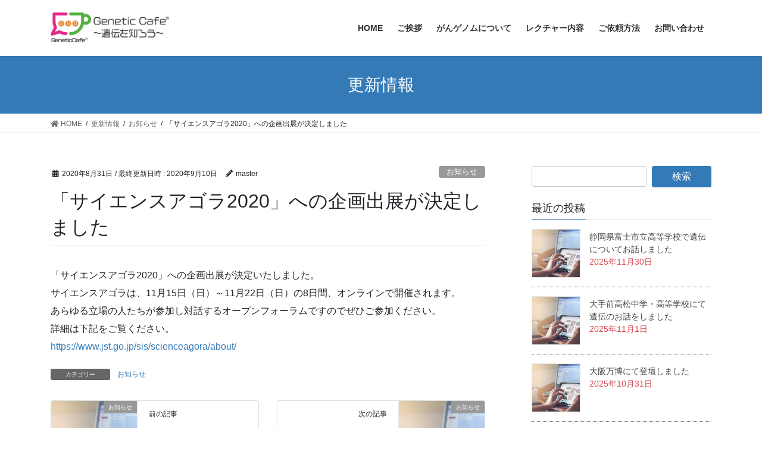

--- FILE ---
content_type: text/html; charset=UTF-8
request_url: https://genetic.cafe/2020/08/31/1276/
body_size: 9719
content:
<!DOCTYPE html>
<html lang="ja">
<head>
<meta charset="utf-8">
<meta http-equiv="X-UA-Compatible" content="IE=edge">
<meta name="viewport" content="width=device-width, initial-scale=1">
			<!-- Global site tag (gtag.js) - Google Analytics -->
				<script async src="https://www.googletagmanager.com/gtag/js?id=UA-40644516-4"></script>
		<script>
		 window.dataLayer = window.dataLayer || [];
		 function gtag(){dataLayer.push(arguments);}
		 gtag('js', new Date());

		gtag('config', 'UA-40644516-4');
		</script>
	<title>「サイエンスアゴラ2020」への企画出展が決定しました | Genetic Cafe® 〜 遺伝を知ろう！〜</title>
<link rel='dns-prefetch' href='//s.w.org' />
<link rel="alternate" type="application/rss+xml" title="Genetic Cafe® 〜 遺伝を知ろう！〜 &raquo; フィード" href="https://genetic.cafe/feed/" />
<link rel="alternate" type="application/rss+xml" title="Genetic Cafe® 〜 遺伝を知ろう！〜 &raquo; コメントフィード" href="https://genetic.cafe/comments/feed/" />
		<script type="text/javascript">
			window._wpemojiSettings = {"baseUrl":"https:\/\/s.w.org\/images\/core\/emoji\/13.0.0\/72x72\/","ext":".png","svgUrl":"https:\/\/s.w.org\/images\/core\/emoji\/13.0.0\/svg\/","svgExt":".svg","source":{"concatemoji":"https:\/\/genetic.cafe\/wp\/wp-includes\/js\/wp-emoji-release.min.js?ver=5.5.17"}};
			!function(e,a,t){var n,r,o,i=a.createElement("canvas"),p=i.getContext&&i.getContext("2d");function s(e,t){var a=String.fromCharCode;p.clearRect(0,0,i.width,i.height),p.fillText(a.apply(this,e),0,0);e=i.toDataURL();return p.clearRect(0,0,i.width,i.height),p.fillText(a.apply(this,t),0,0),e===i.toDataURL()}function c(e){var t=a.createElement("script");t.src=e,t.defer=t.type="text/javascript",a.getElementsByTagName("head")[0].appendChild(t)}for(o=Array("flag","emoji"),t.supports={everything:!0,everythingExceptFlag:!0},r=0;r<o.length;r++)t.supports[o[r]]=function(e){if(!p||!p.fillText)return!1;switch(p.textBaseline="top",p.font="600 32px Arial",e){case"flag":return s([127987,65039,8205,9895,65039],[127987,65039,8203,9895,65039])?!1:!s([55356,56826,55356,56819],[55356,56826,8203,55356,56819])&&!s([55356,57332,56128,56423,56128,56418,56128,56421,56128,56430,56128,56423,56128,56447],[55356,57332,8203,56128,56423,8203,56128,56418,8203,56128,56421,8203,56128,56430,8203,56128,56423,8203,56128,56447]);case"emoji":return!s([55357,56424,8205,55356,57212],[55357,56424,8203,55356,57212])}return!1}(o[r]),t.supports.everything=t.supports.everything&&t.supports[o[r]],"flag"!==o[r]&&(t.supports.everythingExceptFlag=t.supports.everythingExceptFlag&&t.supports[o[r]]);t.supports.everythingExceptFlag=t.supports.everythingExceptFlag&&!t.supports.flag,t.DOMReady=!1,t.readyCallback=function(){t.DOMReady=!0},t.supports.everything||(n=function(){t.readyCallback()},a.addEventListener?(a.addEventListener("DOMContentLoaded",n,!1),e.addEventListener("load",n,!1)):(e.attachEvent("onload",n),a.attachEvent("onreadystatechange",function(){"complete"===a.readyState&&t.readyCallback()})),(n=t.source||{}).concatemoji?c(n.concatemoji):n.wpemoji&&n.twemoji&&(c(n.twemoji),c(n.wpemoji)))}(window,document,window._wpemojiSettings);
		</script>
		<style type="text/css">
img.wp-smiley,
img.emoji {
	display: inline !important;
	border: none !important;
	box-shadow: none !important;
	height: 1em !important;
	width: 1em !important;
	margin: 0 .07em !important;
	vertical-align: -0.1em !important;
	background: none !important;
	padding: 0 !important;
}
</style>
	<link rel='stylesheet' id='vkExUnit_common_style-css'  href='https://genetic.cafe/wp/wp-content/plugins/vk-all-in-one-expansion-unit/assets/css/vkExUnit_style.css?ver=9.40.0.0' type='text/css' media='all' />
<style id='vkExUnit_common_style-inline-css' type='text/css'>
:root {--ver_page_top_button_url:url(https://genetic.cafe/wp/wp-content/plugins/vk-all-in-one-expansion-unit/assets/images/to-top-btn-icon.svg);}@font-face {font-weight: normal;font-style: normal;font-family: "vk_sns";src: url("https://genetic.cafe/wp/wp-content/plugins/vk-all-in-one-expansion-unit/inc/sns/icons/fonts/vk_sns.eot?-bq20cj");src: url("https://genetic.cafe/wp/wp-content/plugins/vk-all-in-one-expansion-unit/inc/sns/icons/fonts/vk_sns.eot?#iefix-bq20cj") format("embedded-opentype"),url("https://genetic.cafe/wp/wp-content/plugins/vk-all-in-one-expansion-unit/inc/sns/icons/fonts/vk_sns.woff?-bq20cj") format("woff"),url("https://genetic.cafe/wp/wp-content/plugins/vk-all-in-one-expansion-unit/inc/sns/icons/fonts/vk_sns.ttf?-bq20cj") format("truetype"),url("https://genetic.cafe/wp/wp-content/plugins/vk-all-in-one-expansion-unit/inc/sns/icons/fonts/vk_sns.svg?-bq20cj#vk_sns") format("svg");}
</style>
<link rel='stylesheet' id='wp-block-library-css'  href='https://genetic.cafe/wp/wp-includes/css/dist/block-library/style.min.css?ver=5.5.17' type='text/css' media='all' />
<link rel='stylesheet' id='bootstrap-4-style-css'  href='https://genetic.cafe/wp/wp-content/themes/lightning/library/bootstrap-4/css/bootstrap.min.css?ver=4.5.0' type='text/css' media='all' />
<link rel='stylesheet' id='lightning-common-style-css'  href='https://genetic.cafe/wp/wp-content/themes/lightning/assets/css/common.css?ver=11.4.4' type='text/css' media='all' />
<style id='lightning-common-style-inline-css' type='text/css'>
/* vk-mobile-nav */:root {--vk-mobile-nav-menu-btn-bg-src: url("https://genetic.cafe/wp/wp-content/themes/lightning/inc/vk-mobile-nav/package//images/vk-menu-btn-black.svg");--vk-mobile-nav-menu-btn-close-bg-src: url("https://genetic.cafe/wp/wp-content/themes/lightning/inc/vk-mobile-nav/package//images/vk-menu-close-black.svg");--vk-menu-acc-icon-open-black-bg-src: url("https://genetic.cafe/wp/wp-content/themes/lightning/inc/vk-mobile-nav/package//images/vk-menu-acc-icon-open-black.svg");--vk-menu-acc-icon-close-black-bg-src: url("https://genetic.cafe/wp/wp-content/themes/lightning/inc/vk-mobile-nav/package//images/vk-menu-close-black.svg");}
</style>
<link rel='stylesheet' id='lightning-design-style-css'  href='https://genetic.cafe/wp/wp-content/themes/lightning/design-skin/origin2/css/style.css?ver=11.4.4' type='text/css' media='all' />
<style id='lightning-design-style-inline-css' type='text/css'>
/* ltg common custom */:root {--vk-menu-acc-btn-border-color:#333;--color-key:#337ab7;--color-key-dark:#2e6da4;}.bbp-submit-wrapper .button.submit { background-color:#2e6da4 ; }.bbp-submit-wrapper .button.submit:hover { background-color:#337ab7 ; }.veu_color_txt_key { color:#2e6da4 ; }.veu_color_bg_key { background-color:#2e6da4 ; }.veu_color_border_key { border-color:#2e6da4 ; }.btn-default { border-color:#337ab7;color:#337ab7;}.btn-default:focus,.btn-default:hover { border-color:#337ab7;background-color: #337ab7; }.btn-primary { background-color:#337ab7;border-color:#2e6da4; }.btn-primary:focus,.btn-primary:hover { background-color:#2e6da4;border-color:#337ab7; }.btn-outline-primary { color : #337ab7 ; border-color:#337ab7; }.btn-outline-primary:hover { color : #fff; background-color:#337ab7;border-color:#2e6da4; }a { color:#337ab7; }
.tagcloud a:before { font-family: "Font Awesome 5 Free";content: "\f02b";font-weight: bold; }
.media .media-body .media-heading a:hover { color:#337ab7; }@media (min-width: 768px){.gMenu > li:before,.gMenu > li.menu-item-has-children::after { border-bottom-color:#2e6da4 }.gMenu li li { background-color:#2e6da4 }.gMenu li li a:hover { background-color:#337ab7; }} /* @media (min-width: 768px) */.page-header { background-color:#337ab7; }h2,.mainSection-title { border-top-color:#337ab7; }h3:after,.subSection-title:after { border-bottom-color:#337ab7; }ul.page-numbers li span.page-numbers.current { background-color:#337ab7; }.pager li > a { border-color:#337ab7;color:#337ab7;}.pager li > a:hover { background-color:#337ab7;color:#fff;}.siteFooter { border-top-color:#337ab7; }dt { border-left-color:#337ab7; }:root {--g_nav_main_acc_icon_open_url:url(https://genetic.cafe/wp/wp-content/themes/lightning/inc/vk-mobile-nav/package/images/vk-menu-acc-icon-open-black.svg);--g_nav_main_acc_icon_close_url: url(https://genetic.cafe/wp/wp-content/themes/lightning/inc/vk-mobile-nav/package/images/vk-menu-close-black.svg);--g_nav_sub_acc_icon_open_url: url(https://genetic.cafe/wp/wp-content/themes/lightning/inc/vk-mobile-nav/package/images/vk-menu-acc-icon-open-white.svg);--g_nav_sub_acc_icon_close_url: url(https://genetic.cafe/wp/wp-content/themes/lightning/inc/vk-mobile-nav/package/images/vk-menu-close-white.svg);}
</style>
<link rel='stylesheet' id='lightning-theme-style-css'  href='https://genetic.cafe/wp/wp-content/themes/lightning/style.css?ver=11.4.4' type='text/css' media='all' />
<link rel='stylesheet' id='vk-font-awesome-css'  href='https://genetic.cafe/wp/wp-content/themes/lightning/inc/font-awesome/package/versions/5/css/all.min.css?ver=5.13.0' type='text/css' media='all' />
<script type='text/javascript' src='https://genetic.cafe/wp/wp-includes/js/jquery/jquery.js?ver=1.12.4-wp' id='jquery-core-js'></script>
<link rel="https://api.w.org/" href="https://genetic.cafe/wp-json/" /><link rel="alternate" type="application/json" href="https://genetic.cafe/wp-json/wp/v2/posts/1276" /><link rel="EditURI" type="application/rsd+xml" title="RSD" href="https://genetic.cafe/wp/xmlrpc.php?rsd" />
<link rel="wlwmanifest" type="application/wlwmanifest+xml" href="https://genetic.cafe/wp/wp-includes/wlwmanifest.xml" /> 
<link rel='prev' title='市民向け公開講座：「吉備創生カレッジ」での講義が決定しました' href='https://genetic.cafe/2020/07/14/1124/' />
<link rel='next' title='「サイエンスアゴラ2020」特設サイトが開設されました' href='https://genetic.cafe/2020/09/28/1307/' />
<meta name="generator" content="WordPress 5.5.17" />
<link rel="canonical" href="https://genetic.cafe/2020/08/31/1276/" />
<link rel='shortlink' href='https://genetic.cafe/?p=1276' />
<link rel="alternate" type="application/json+oembed" href="https://genetic.cafe/wp-json/oembed/1.0/embed?url=https%3A%2F%2Fgenetic.cafe%2F2020%2F08%2F31%2F1276%2F" />
<link rel="alternate" type="text/xml+oembed" href="https://genetic.cafe/wp-json/oembed/1.0/embed?url=https%3A%2F%2Fgenetic.cafe%2F2020%2F08%2F31%2F1276%2F&#038;format=xml" />
<style id="lightning-color-custom-for-plugins" type="text/css">/* ltg theme common */.color_key_bg,.color_key_bg_hover:hover{background-color: #337ab7;}.color_key_txt,.color_key_txt_hover:hover{color: #337ab7;}.color_key_border,.color_key_border_hover:hover{border-color: #337ab7;}.color_key_dark_bg,.color_key_dark_bg_hover:hover{background-color: #2e6da4;}.color_key_dark_txt,.color_key_dark_txt_hover:hover{color: #2e6da4;}.color_key_dark_border,.color_key_dark_border_hover:hover{border-color: #2e6da4;}</style><!-- [ VK All in One Expansion Unit OGP ] -->
<meta property="og:site_name" content="Genetic Cafe® 〜 遺伝を知ろう！〜" />
<meta property="og:url" content="https://genetic.cafe/2020/08/31/1276/" />
<meta property="og:title" content="「サイエンスアゴラ2020」への企画出展が決定しました | Genetic Cafe® 〜 遺伝を知ろう！〜" />
<meta property="og:description" content="「サイエンスアゴラ2020」への企画出展が決定いたしました。サイエンスアゴラは、11月15日（日）～11月22日（日）の8日間、オンラインで開催されます。あらゆる立場の人たちが参加し対話するオープンフォーラムですのでぜひご参加ください。詳細は下記をご覧ください。https://www.jst.go.jp/sis/scienceagora/about/" />
<meta property="og:type" content="article" />
<meta property="og:image" content="https://genetic.cafe/wp/wp-content/uploads/2018/02/ipad-820272_1920-1024x683.jpg" />
<meta property="og:image:width" content="750" />
<meta property="og:image:height" content="500" />
<!-- [ / VK All in One Expansion Unit OGP ] -->
<link rel="icon" href="https://genetic.cafe/wp/wp-content/uploads/2020/01/cropped-logosquare-1-32x32.png" sizes="32x32" />
<link rel="icon" href="https://genetic.cafe/wp/wp-content/uploads/2020/01/cropped-logosquare-1-192x192.png" sizes="192x192" />
<link rel="apple-touch-icon" href="https://genetic.cafe/wp/wp-content/uploads/2020/01/cropped-logosquare-1-180x180.png" />
<meta name="msapplication-TileImage" content="https://genetic.cafe/wp/wp-content/uploads/2020/01/cropped-logosquare-1-270x270.png" />
		<style type="text/css" id="wp-custom-css">
			.top-banner{
	display: flex;
	flex-wrap:wrap;
}
.top-banner li {
	list-style: none;
	width: calc(100%/3);/*←画像を横に4つ並べる場合*/
	padding:0 5px;/*←画像の左右に5pxの余白を入れる場合*/
	box-sizing:border-box;
}
.top-banner li img {
	max-width:100%; /*画像のはみだしを防ぐ*/
	height: auto; /*画像の縦横比を維持 */
	/*border:solid 1px #ccc; ←画像を1pxのグレーの枠線で囲む指定の場合*/
}


footer .copySection p:nth-child(2) {
    display:none !important;
}

.box2 {
    padding: 0.5em 1em;
    margin: 2em 0;
    font-weight: bold;
    color: #337ab7;/*文字色*/
	font-size:110%;
    background: #FFF;
    border: solid 3px #6091d3;/*線*/
    border-radius: 10px;/*角の丸み*/
}
.box2 p {
    margin: 0; 
    padding: 0;
}


.box5 {
    padding: 0.5em 1em;
    margin: 2em 0;
    border: double 5px #4ec4d3;
}
.box5 p {
    margin: 0; 
    padding: 0;
}

.clearfix:after {
	content: "";
	display: block;
	clear: both;
}
 
.clearfix:before {
　　　　content: "";
	display: block;
	clear: both;
}
 
.clearfix {
	display: block;
}		</style>
		
</head>
<body class="post-template-default single single-post postid-1276 single-format-standard post-name-%e3%80%8c%e3%82%b5%e3%82%a4%e3%82%a8%e3%83%b3%e3%82%b9%e3%82%a2%e3%82%b4%e3%83%a92020%e3%80%8d%e3%81%b8%e3%81%ae%e4%bc%81%e7%94%bb%e5%87%ba%e5%b1%95%e3%81%8c%e6%b1%ba%e5%ae%9a%e3%81%97%e3%81%be post-type-post sidebar-fix sidebar-fix-priority-top bootstrap4 device-pc fa_v5_css">
<a class="skip-link screen-reader-text" href="#main">コンテンツへスキップ</a>
<a class="skip-link screen-reader-text" href="#vk-mobile-nav">ナビゲーションに移動</a>
<header class="siteHeader">
		<div class="container siteHeadContainer">
		<div class="navbar-header">
						<p class="navbar-brand siteHeader_logo">
			<a href="https://genetic.cafe/">
				<span><img src="https://genetic.cafe/wp/wp-content/uploads/2021/05/logo_20210514.jpg" alt="Genetic Cafe® 〜 遺伝を知ろう！〜" /></span>
			</a>
			</p>
								</div>

		<div id="gMenu_outer" class="gMenu_outer"><nav class="menu-%e3%83%a1%e3%82%a4%e3%83%b3%e3%83%8a%e3%83%93-container"><ul id="menu-%e3%83%a1%e3%82%a4%e3%83%b3%e3%83%8a%e3%83%93" class="menu gMenu vk-menu-acc"><li id="menu-item-1213" class="menu-item menu-item-type-custom menu-item-object-custom menu-item-home"><a href="https://genetic.cafe"><strong class="gMenu_name">HOME</strong></a></li>
<li id="menu-item-1068" class="menu-item menu-item-type-post_type menu-item-object-page"><a href="https://genetic.cafe/greeting/"><strong class="gMenu_name">ご挨拶</strong></a></li>
<li id="menu-item-1195" class="menu-item menu-item-type-post_type menu-item-object-page"><a href="https://genetic.cafe/about/"><strong class="gMenu_name">がんゲノムについて</strong></a></li>
<li id="menu-item-1100" class="menu-item menu-item-type-post_type menu-item-object-page"><a href="https://genetic.cafe/lecture/"><strong class="gMenu_name">レクチャー内容</strong></a></li>
<li id="menu-item-1070" class="menu-item menu-item-type-post_type menu-item-object-page"><a href="https://genetic.cafe/how/"><strong class="gMenu_name">ご依頼方法</strong></a></li>
<li id="menu-item-1071" class="menu-item menu-item-type-custom menu-item-object-custom"><a target="_blank" href="https://forms.gle/vnrBLnEQ6qhn8iuj6"><strong class="gMenu_name">お問い合わせ</strong></a></li>
</ul></nav></div>	</div>
	</header>

<div class="section page-header"><div class="container"><div class="row"><div class="col-md-12">
<div class="page-header_pageTitle">
更新情報</div>
</div></div></div></div><!-- [ /.page-header ] -->
<!-- [ .breadSection ] -->
<div class="section breadSection">
<div class="container">
<div class="row">
<ol class="breadcrumb" itemtype="http://schema.org/BreadcrumbList"><li id="panHome" itemprop="itemListElement" itemscope itemtype="http://schema.org/ListItem"><a itemprop="item" href="https://genetic.cafe/"><span itemprop="name"><i class="fa fa-home"></i> HOME</span></a></li><li itemprop="itemListElement" itemscope itemtype="http://schema.org/ListItem"><a itemprop="item" href="https://genetic.cafe/information/"><span itemprop="name">更新情報</span></a></li><li itemprop="itemListElement" itemscope itemtype="http://schema.org/ListItem"><a itemprop="item" href="https://genetic.cafe/category/%e3%81%8a%e7%9f%a5%e3%82%89%e3%81%9b/"><span itemprop="name">お知らせ</span></a></li><li><span>「サイエンスアゴラ2020」への企画出展が決定しました</span></li></ol>
</div>
</div>
</div>
<!-- [ /.breadSection ] -->
<div class="section siteContent">
<div class="container">
<div class="row">

	<div class="col mainSection mainSection-col-two baseSection" id="main" role="main">
				
			<article id="post-1276" class="post-1276 post type-post status-publish format-standard has-post-thumbnail hentry category-8">
					<header class="entry-header">
						<div class="entry-meta">


<span class="published entry-meta_items">2020年8月31日</span>

<span class="entry-meta_items entry-meta_updated">/ 最終更新日時 : <span class="updated">2020年9月10日</span></span>


	
	<span class="vcard author entry-meta_items entry-meta_items_author"><span class="fn">master</span></span>



<span class="entry-meta_items entry-meta_items_term"><a href="https://genetic.cafe/category/%e3%81%8a%e7%9f%a5%e3%82%89%e3%81%9b/" class="btn btn-xs btn-primary entry-meta_items_term_button" style="background-color:#999999;border:none;">お知らせ</a></span>
</div>
						<h1 class="entry-title">「サイエンスアゴラ2020」への企画出展が決定しました</h1>
					</header>

					
					<div class="entry-body">
						
<p>「サイエンスアゴラ2020」への企画出展が決定いたしました。<br>サイエンスアゴラは、11月15日（日）～11月22日（日）の8日間、オンラインで開催されます。<br>あらゆる立場の人たちが参加し対話するオープンフォーラムですのでぜひご参加ください。<br>詳細は下記をご覧ください。<br><a href="https://www.jst.go.jp/sis/scienceagora/about/">https://www.jst.go.jp/sis/scienceagora/about/</a></p>



<p></p>



<p></p>



<p></p>
					</div>

					
					<div class="entry-footer">

						
						<div class="entry-meta-dataList"><dl><dt>カテゴリー</dt><dd><a href="https://genetic.cafe/category/%e3%81%8a%e7%9f%a5%e3%82%89%e3%81%9b/">お知らせ</a></dd></dl></div>
				</div><!-- [ /.entry-footer ] -->

								
<div id="comments" class="comments-area">

	
	
	
	
</div><!-- #comments -->
				
			</article>

		


	<div class="vk_posts postNextPrev">

		<div id="post-1124" class="vk_post vk-post-postType-post card card-post card-horizontal card-sm vk_post-col-xs-12 vk_post-col-sm-12 vk_post-col-md-6 post-1124 post type-post status-publish format-standard has-post-thumbnail hentry category-8"><div class="row no-gutters card-horizontal-inner-row"><div class="col-5 card-img-outer"><div class="vk_post_imgOuter" style="background-image:url(https://genetic.cafe/wp/wp-content/uploads/2018/02/ipad-820272_1920-1024x683.jpg)"><a href="https://genetic.cafe/2020/07/14/1124/"><div class="card-img-overlay"><span class="vk_post_imgOuter_singleTermLabel" style="color:#fff;background-color:#999999">お知らせ</span></div><img width="300" height="200" src="https://genetic.cafe/wp/wp-content/uploads/2018/02/ipad-820272_1920-300x200.jpg" class="vk_post_imgOuter_img card-img card-img-use-bg wp-post-image" alt="" loading="lazy" /></a></div><!-- [ /.vk_post_imgOuter ] --></div><!-- /.col --><div class="col-7"><div class="vk_post_body card-body"><p class="postNextPrev_label">前の記事</p><h5 class="vk_post_title card-title"><a href="https://genetic.cafe/2020/07/14/1124/">市民向け公開講座：「吉備創生カレッジ」での講義が決定しました</a></h5><div class="vk_post_date card-date published">2020年7月14日</div></div><!-- [ /.card-body ] --></div><!-- /.col --></div><!-- [ /.row ] --></div><!-- [ /.card ] -->
		<div id="post-1307" class="vk_post vk-post-postType-post card card-post card-horizontal card-sm vk_post-col-xs-12 vk_post-col-sm-12 vk_post-col-md-6 card-horizontal-reverse postNextPrev_next post-1307 post type-post status-publish format-standard has-post-thumbnail hentry category-8"><div class="row no-gutters card-horizontal-inner-row"><div class="col-5 card-img-outer"><div class="vk_post_imgOuter" style="background-image:url(https://genetic.cafe/wp/wp-content/uploads/2018/02/ipad-820272_1920-1024x683.jpg)"><a href="https://genetic.cafe/2020/09/28/1307/"><div class="card-img-overlay"><span class="vk_post_imgOuter_singleTermLabel" style="color:#fff;background-color:#999999">お知らせ</span></div><img width="300" height="200" src="https://genetic.cafe/wp/wp-content/uploads/2018/02/ipad-820272_1920-300x200.jpg" class="vk_post_imgOuter_img card-img card-img-use-bg wp-post-image" alt="" loading="lazy" /></a></div><!-- [ /.vk_post_imgOuter ] --></div><!-- /.col --><div class="col-7"><div class="vk_post_body card-body"><p class="postNextPrev_label">次の記事</p><h5 class="vk_post_title card-title"><a href="https://genetic.cafe/2020/09/28/1307/">「サイエンスアゴラ2020」特設サイトが開設されました</a></h5><div class="vk_post_date card-date published">2020年9月28日</div></div><!-- [ /.card-body ] --></div><!-- /.col --></div><!-- [ /.row ] --></div><!-- [ /.card ] -->
		</div>
					</div><!-- [ /.mainSection ] -->

			<div class="col subSection sideSection sideSection-col-two baseSection">
		<aside class="widget widget_search" id="search-6"><form role="search" method="get" id="searchform" class="searchform" action="https://genetic.cafe/">
				<div>
					<label class="screen-reader-text" for="s">検索:</label>
					<input type="text" value="" name="s" id="s" />
					<input type="submit" id="searchsubmit" value="検索" />
				</div>
			</form></aside><aside class="widget widget_vkexunit_post_list" id="vkexunit_post_list-17"><div class="veu_postList pt_0"><h1 class="widget-title subSection-title">最近の投稿</h1><div class="postList postList_miniThumb"><div class="postList_item" id="post-1785">
				<div class="postList_thumbnail">
		<a href="https://genetic.cafe/2025/11/30/1785/">
			<img width="150" height="150" src="https://genetic.cafe/wp/wp-content/uploads/2018/02/ipad-820272_1920-150x150.jpg" class="attachment-thumbnail size-thumbnail wp-post-image" alt="" loading="lazy" />		</a>
		</div><!-- [ /.postList_thumbnail ] -->
		<div class="postList_body">
		<div class="postList_title entry-title"><a href="https://genetic.cafe/2025/11/30/1785/">静岡県富士市立高等学校で遺伝についてお話しました</a></div><div class="published postList_date postList_meta_items">2025年11月30日</div>	</div><!-- [ /.postList_body ] -->
</div>
		<div class="postList_item" id="post-1794">
				<div class="postList_thumbnail">
		<a href="https://genetic.cafe/2025/11/01/1794/">
			<img width="150" height="150" src="https://genetic.cafe/wp/wp-content/uploads/2018/02/ipad-820272_1920-150x150.jpg" class="attachment-thumbnail size-thumbnail wp-post-image" alt="" loading="lazy" />		</a>
		</div><!-- [ /.postList_thumbnail ] -->
		<div class="postList_body">
		<div class="postList_title entry-title"><a href="https://genetic.cafe/2025/11/01/1794/">大手前高松中学・高等学校にて遺伝のお話をしました</a></div><div class="published postList_date postList_meta_items">2025年11月1日</div>	</div><!-- [ /.postList_body ] -->
</div>
		<div class="postList_item" id="post-1789">
				<div class="postList_thumbnail">
		<a href="https://genetic.cafe/2025/10/31/1789/">
			<img width="150" height="150" src="https://genetic.cafe/wp/wp-content/uploads/2018/02/ipad-820272_1920-150x150.jpg" class="attachment-thumbnail size-thumbnail wp-post-image" alt="" loading="lazy" />		</a>
		</div><!-- [ /.postList_thumbnail ] -->
		<div class="postList_body">
		<div class="postList_title entry-title"><a href="https://genetic.cafe/2025/10/31/1789/">大阪万博にて登壇しました</a></div><div class="published postList_date postList_meta_items">2025年10月31日</div>	</div><!-- [ /.postList_body ] -->
</div>
		<div class="postList_item" id="post-1811">
				<div class="postList_thumbnail">
		<a href="https://genetic.cafe/2025/10/04/1811/">
			<img width="150" height="150" src="https://genetic.cafe/wp/wp-content/uploads/2018/02/ipad-820272_1920-150x150.jpg" class="attachment-thumbnail size-thumbnail wp-post-image" alt="" loading="lazy" />		</a>
		</div><!-- [ /.postList_thumbnail ] -->
		<div class="postList_body">
		<div class="postList_title entry-title"><a href="https://genetic.cafe/2025/10/04/1811/">くらしき市民講座『がんと遺伝について学ぼう！』をテーマにお話ししました。</a></div><div class="published postList_date postList_meta_items">2025年10月4日</div>	</div><!-- [ /.postList_body ] -->
</div>
		<div class="postList_item" id="post-1774">
				<div class="postList_thumbnail">
		<a href="https://genetic.cafe/2025/07/27/1774/">
			<img width="150" height="150" src="https://genetic.cafe/wp/wp-content/uploads/2018/02/ipad-820272_1920-150x150.jpg" class="attachment-thumbnail size-thumbnail wp-post-image" alt="" loading="lazy" />		</a>
		</div><!-- [ /.postList_thumbnail ] -->
		<div class="postList_body">
		<div class="postList_title entry-title"><a href="https://genetic.cafe/2025/07/27/1774/">広島miolyDOTSにて「ゲノムでつなぐ、未来をつくる、地域と歩むがん予防」をテーマに登壇しました</a></div><div class="published postList_date postList_meta_items">2025年7月27日</div>	</div><!-- [ /.postList_body ] -->
</div>
		<div class="postList_item" id="post-1781">
				<div class="postList_thumbnail">
		<a href="https://genetic.cafe/2025/07/12/1781/">
			<img width="150" height="150" src="https://genetic.cafe/wp/wp-content/uploads/2018/02/ipad-820272_1920-150x150.jpg" class="attachment-thumbnail size-thumbnail wp-post-image" alt="" loading="lazy" />		</a>
		</div><!-- [ /.postList_thumbnail ] -->
		<div class="postList_body">
		<div class="postList_title entry-title"><a href="https://genetic.cafe/2025/07/12/1781/">産経新聞「2025 Expo highlight 万博躍動」に掲載されました</a></div><div class="published postList_date postList_meta_items">2025年7月12日</div>	</div><!-- [ /.postList_body ] -->
</div>
		<div class="postList_item" id="post-1807">
				<div class="postList_thumbnail">
		<a href="https://genetic.cafe/2025/07/05/1807/">
			<img width="150" height="150" src="https://genetic.cafe/wp/wp-content/uploads/2018/02/ipad-820272_1920-150x150.jpg" class="attachment-thumbnail size-thumbnail wp-post-image" alt="" loading="lazy" />		</a>
		</div><!-- [ /.postList_thumbnail ] -->
		<div class="postList_body">
		<div class="postList_title entry-title"><a href="https://genetic.cafe/2025/07/05/1807/">行政の研修としてGenetic Cafeを実施しました</a></div><div class="published postList_date postList_meta_items">2025年7月5日</div>	</div><!-- [ /.postList_body ] -->
</div>
		<div class="postList_item" id="post-1809">
				<div class="postList_thumbnail">
		<a href="https://genetic.cafe/2025/05/04/1809/">
			<img width="150" height="150" src="https://genetic.cafe/wp/wp-content/uploads/2018/02/ipad-820272_1920-150x150.jpg" class="attachment-thumbnail size-thumbnail wp-post-image" alt="" loading="lazy" />		</a>
		</div><!-- [ /.postList_thumbnail ] -->
		<div class="postList_body">
		<div class="postList_title entry-title"><a href="https://genetic.cafe/2025/05/04/1809/">経営者を対象にゲノム医療についてお話しました</a></div><div class="published postList_date postList_meta_items">2025年5月4日</div>	</div><!-- [ /.postList_body ] -->
</div>
		<div class="postList_item" id="post-1804">
				<div class="postList_thumbnail">
		<a href="https://genetic.cafe/2025/03/04/1804/">
			<img width="150" height="150" src="https://genetic.cafe/wp/wp-content/uploads/2018/02/ipad-820272_1920-150x150.jpg" class="attachment-thumbnail size-thumbnail wp-post-image" alt="" loading="lazy" />		</a>
		</div><!-- [ /.postList_thumbnail ] -->
		<div class="postList_body">
		<div class="postList_title entry-title"><a href="https://genetic.cafe/2025/03/04/1804/">「Genetic Cafe」を含む論文等の業績が認められ、香川大学医学部研究活動表彰をいただきました</a></div><div class="published postList_date postList_meta_items">2025年3月4日</div>	</div><!-- [ /.postList_body ] -->
</div>
		<div class="postList_item" id="post-1767">
				<div class="postList_thumbnail">
		<a href="https://genetic.cafe/2024/12/20/1767/">
			<img width="150" height="150" src="https://genetic.cafe/wp/wp-content/uploads/2018/02/ipad-820272_1920-150x150.jpg" class="attachment-thumbnail size-thumbnail wp-post-image" alt="" loading="lazy" />		</a>
		</div><!-- [ /.postList_thumbnail ] -->
		<div class="postList_body">
		<div class="postList_title entry-title"><a href="https://genetic.cafe/2024/12/20/1767/">第８回中国地域女性ビジネスプランコンテスト「SOERU」で中小企業基盤整備機構中国本部長賞を受賞</a></div><div class="published postList_date postList_meta_items">2024年12月20日</div>	</div><!-- [ /.postList_body ] -->
</div>
		</div></div></aside><aside class="widget widget_nav_menu" id="nav_menu-3"><h1 class="widget-title subSection-title">メニュー</h1><div class="menu-%e3%83%a1%e3%82%a4%e3%83%b3%e3%83%8a%e3%83%93-container"><ul id="menu-%e3%83%a1%e3%82%a4%e3%83%b3%e3%83%8a%e3%83%93-1" class="menu"><li id="menu-item-1213" class="menu-item menu-item-type-custom menu-item-object-custom menu-item-home menu-item-1213"><a href="https://genetic.cafe">HOME</a></li>
<li id="menu-item-1068" class="menu-item menu-item-type-post_type menu-item-object-page menu-item-1068"><a href="https://genetic.cafe/greeting/">ご挨拶</a></li>
<li id="menu-item-1195" class="menu-item menu-item-type-post_type menu-item-object-page menu-item-1195"><a href="https://genetic.cafe/about/">がんゲノムについて</a></li>
<li id="menu-item-1100" class="menu-item menu-item-type-post_type menu-item-object-page menu-item-1100"><a href="https://genetic.cafe/lecture/">レクチャー内容</a></li>
<li id="menu-item-1070" class="menu-item menu-item-type-post_type menu-item-object-page menu-item-1070"><a href="https://genetic.cafe/how/">ご依頼方法</a></li>
<li id="menu-item-1071" class="menu-item menu-item-type-custom menu-item-object-custom menu-item-1071"><a target="_blank" rel="noopener noreferrer" href="https://forms.gle/vnrBLnEQ6qhn8iuj6">お問い合わせ</a></li>
</ul></div></aside>		<aside class="widget widget_wp_widget_vk_taxonomy_list" id="wp_widget_vk_taxonomy_list-6">		<div class="sideWidget widget_taxonomies widget_nav_menu">
			<h1 class="widget-title subSection-title">カテゴリー</h1>			<ul class="localNavi">
					<li class="cat-item cat-item-8"><a href="https://genetic.cafe/category/%e3%81%8a%e7%9f%a5%e3%82%89%e3%81%9b/">お知らせ</a>
</li>
	<li class="cat-item cat-item-2"><a href="https://genetic.cafe/category/event/">イベント</a>
</li>
			</ul>
		</div>
		</aside>		<aside class="widget widget_vkexunit_contact" id="vkexunit_contact-5"><div class="veu_contact"></div></aside>		</div><!-- [ /.subSection ] -->
	

</div><!-- [ /.row ] -->
</div><!-- [ /.container ] -->
</div><!-- [ /.siteContent ] -->



<footer class="section siteFooter">
	<div class="footerMenu">
	   <div class="container">
			<nav class="menu-%e3%83%a1%e3%82%a4%e3%83%b3%e3%83%8a%e3%83%93-container"><ul id="menu-%e3%83%a1%e3%82%a4%e3%83%b3%e3%83%8a%e3%83%93-2" class="menu nav"><li class="menu-item menu-item-type-custom menu-item-object-custom menu-item-home menu-item-1213"><a href="https://genetic.cafe">HOME</a></li>
<li class="menu-item menu-item-type-post_type menu-item-object-page menu-item-1068"><a href="https://genetic.cafe/greeting/">ご挨拶</a></li>
<li class="menu-item menu-item-type-post_type menu-item-object-page menu-item-1195"><a href="https://genetic.cafe/about/">がんゲノムについて</a></li>
<li class="menu-item menu-item-type-post_type menu-item-object-page menu-item-1100"><a href="https://genetic.cafe/lecture/">レクチャー内容</a></li>
<li class="menu-item menu-item-type-post_type menu-item-object-page menu-item-1070"><a href="https://genetic.cafe/how/">ご依頼方法</a></li>
<li class="menu-item menu-item-type-custom menu-item-object-custom menu-item-1071"><a target="_blank" rel="noopener noreferrer" href="https://forms.gle/vnrBLnEQ6qhn8iuj6">お問い合わせ</a></li>
</ul></nav>		</div>
	</div>
	<div class="container sectionBox footerWidget">
		<div class="row">
			<div class="col-md-3"><aside class="widget widget_vkexunit_banner" id="vkexunit_banner-9"><a href="https://www.okayama-u.ac.jp/user/hospital/index41.html" class="veu_banner" target="_blank" ><img src="https://genetic.cafe/wp/wp-content/uploads/2021/05/5897f8731c9c1c8f46f8da787fe40e9d.jpg" alt="岡山大学病院臨床遺伝子診療科遺伝外来HP" /></a></aside><aside class="widget widget_wp_widget_vkexunit_profile" id="wp_widget_vkexunit_profile-4">
<div class="veu_profile">
<div class="profile" >
<div class="media_outer media_left" style=""><img class="profile_media" src="https://genetic.cafe/wp/wp-content/uploads/2021/05/logo_20210514.jpg" alt="logo_20210514" /></div>
</div>
<!-- / .site-profile -->
</div>
</aside></div><div class="col-md-3"><aside class="widget widget_vkexunit_banner" id="vkexunit_banner-10"><a href="https://www.med.kagawa-u.ac.jp/hosp/shinryoka/genesinryoka/" class="veu_banner" target="_blank" ><img src="https://genetic.cafe/wp/wp-content/uploads/2025/06/4dd772b04bc177a970022f867f81b8b1.jpg" alt="香川大学医学部附属病院臨床遺伝ゲノム診療科" /></a></aside><aside class="widget widget_text" id="text-10">			<div class="textwidget"><p>このプロジェクトの一部は、科学研究費助成事業(研究活動スタート支援)【19K2422801】「がんゲノム啓発を目的としたまんが教材を用いた教育効果の検証」で実施しています。</p>
</div>
		</aside></div><div class="col-md-3"><aside class="widget widget_vkexunit_banner" id="vkexunit_banner-11"><a href="https://www.okayama-u.ac.jp/user/hospital/index328.html" class="veu_banner" target="_blank" ><img src="https://genetic.cafe/wp/wp-content/uploads/2020/07/ba03.jpg" alt="岡山大学病院臨床遺伝子診療科がんゲノム医療外来HP" /></a></aside></div><div class="col-md-3"><aside class="widget widget_vkexunit_banner" id="vkexunit_banner-19"><a href="https://medicalgenetics-kagawa.jp/" class="veu_banner" ><img src="https://genetic.cafe/wp/wp-content/uploads/2025/06/eb2167175b7fa612a0c7a3176f0295ec.png" alt="" /></a></aside></div>		</div>
	</div>

	
	<div class="container sectionBox copySection text-center">
			<p>Copyright &copy; Genetic Cafe® 〜 遺伝を知ろう！〜 All Rights Reserved.</p><p>Powered by <a href="https://wordpress.org/">WordPress</a> with <a href="https://lightning.nagoya/ja/" target="_blank" title="無料 WordPress テーマ Lightning"> Lightning Theme</a> &amp; <a href="https://ex-unit.nagoya/ja/" target="_blank">VK All in One Expansion Unit</a> by <a href="https://www.vektor-inc.co.jp/" target="_blank">Vektor,Inc.</a> technology.</p>	</div>
</footer>
<a href="#top" id="page_top" class="page_top_btn">PAGE TOP</a><div id="vk-mobile-nav-menu-btn" class="vk-mobile-nav-menu-btn">MENU</div><div class="vk-mobile-nav" id="vk-mobile-nav"><aside class="widget vk-mobile-nav-widget widget_search" id="search-4"><form role="search" method="get" id="searchform" class="searchform" action="https://genetic.cafe/">
				<div>
					<label class="screen-reader-text" for="s">検索:</label>
					<input type="text" value="" name="s" id="s" />
					<input type="submit" id="searchsubmit" value="検索" />
				</div>
			</form></aside><nav class="global-nav" role="navigation"><ul id="menu-%e3%83%a1%e3%82%a4%e3%83%b3%e3%83%8a%e3%83%93-3" class="vk-menu-acc  menu"><li class="menu-item menu-item-type-custom menu-item-object-custom menu-item-home menu-item-1213"><a href="https://genetic.cafe">HOME</a></li>
<li class="menu-item menu-item-type-post_type menu-item-object-page menu-item-1068"><a href="https://genetic.cafe/greeting/">ご挨拶</a></li>
<li class="menu-item menu-item-type-post_type menu-item-object-page menu-item-1195"><a href="https://genetic.cafe/about/">がんゲノムについて</a></li>
<li class="menu-item menu-item-type-post_type menu-item-object-page menu-item-1100"><a href="https://genetic.cafe/lecture/">レクチャー内容</a></li>
<li class="menu-item menu-item-type-post_type menu-item-object-page menu-item-1070"><a href="https://genetic.cafe/how/">ご依頼方法</a></li>
<li class="menu-item menu-item-type-custom menu-item-object-custom menu-item-1071"><a target="_blank" rel="noopener noreferrer" href="https://forms.gle/vnrBLnEQ6qhn8iuj6">お問い合わせ</a></li>
</ul></nav><aside class="widget vk-mobile-nav-widget widget_vkexunit_contact_section" id="vkexunit_contact_section-5"><div class="veu_contact veu_contact-layout-horizontal"><section class="veu_contact veu_contentAddSection vk_contact veu_card "><div class="contact_frame veu_card_inner"><p class="contact_txt"><span class="contact_txt_catch"></span><span class="contact_txt_tel veu_color_txt_key"><i class="contact_txt_tel_icon fas fa-phone-square"></i></span><span class="contact_txt_time"></span></p></div></section></div></aside></div><script type='text/javascript' id='vk-ltc-js-js-extra'>
/* <![CDATA[ */
var vkLtc = {"ajaxurl":"https:\/\/genetic.cafe\/wp\/wp-admin\/admin-ajax.php"};
/* ]]> */
</script>
<script type='text/javascript' src='https://genetic.cafe/wp/wp-content/plugins/vk-link-target-controller/js/script.min.js?ver=1.5.0' id='vk-ltc-js-js'></script>
<script type='text/javascript' id='lightning-js-js-extra'>
/* <![CDATA[ */
var lightningOpt = {"header_scrool":"1"};
/* ]]> */
</script>
<script type='text/javascript' src='https://genetic.cafe/wp/wp-content/themes/lightning/assets/js/lightning.min.js?ver=11.4.4' id='lightning-js-js'></script>
<script type='text/javascript' src='https://genetic.cafe/wp/wp-content/themes/lightning/library/bootstrap-4/js/bootstrap.min.js?ver=4.5.0' id='bootstrap-4-js-js'></script>
<script type='text/javascript' src='https://genetic.cafe/wp/wp-includes/js/wp-embed.min.js?ver=5.5.17' id='wp-embed-js'></script>
<script type='text/javascript' id='vkExUnit_master-js-js-extra'>
/* <![CDATA[ */
var vkExOpt = {"ajax_url":"https:\/\/genetic.cafe\/wp\/wp-admin\/admin-ajax.php","enable_smooth_scroll":"1"};
/* ]]> */
</script>
<script type='text/javascript' src='https://genetic.cafe/wp/wp-content/plugins/vk-all-in-one-expansion-unit/assets/js/all.min.js?ver=9.40.0.0' id='vkExUnit_master-js-js'></script>
</body>
</html>
